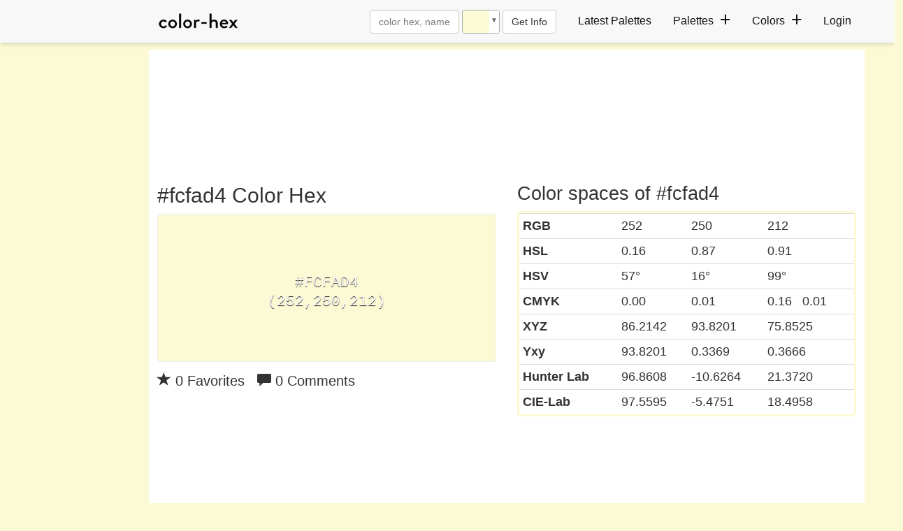

--- FILE ---
content_type: text/plain;charset=UTF-8
request_url: https://c.pub.network/v2/c
body_size: -112
content:
4d8c9175-9473-4850-a735-8a9d42b15ba6

--- FILE ---
content_type: text/plain;charset=UTF-8
request_url: https://c.pub.network/v2/c
body_size: -263
content:
eec6efeb-25f8-4440-887d-924340bb546f